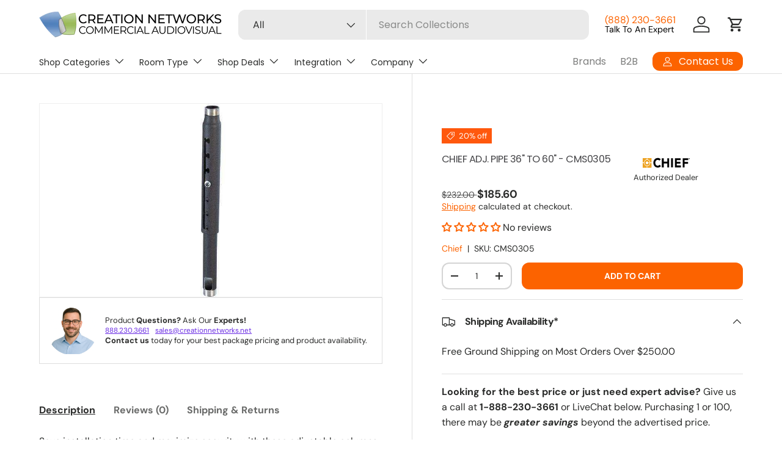

--- FILE ---
content_type: text/javascript
request_url: https://creationnetworks.net/cdn/shop/t/41/assets/product-form.aio.min.js?v=95969394779025619321756607269
body_size: 414
content:
/*
Generated time: August 31, 2025 02:27
This file was created by the app developer. Feel free to contact the original developer with any questions. It was minified (compressed) by AVADA. AVADA do NOT own this script.
*/
if(!customElements.get("product-form")){class a extends HTMLElement{constructor(){super(),this.hasChildNodes()&&this.init()}init(){this.form=this.querySelector(".js-product-form"),this.form&&(this.cartDrawer=document.querySelector("cart-drawer"),this.submitBtn=this.querySelector('[name="add"]'),"no-js"!==theme.settings.afterAtc)&&this.form.addEventListener("submit",this.handleSubmit.bind(this))}async handleSubmit(e){if("product-signup_form"!==e.target.id&&(e.preventDefault(),"true"!==this.submitBtn.getAttribute("aria-disabled"))){theme.settings.vibrateOnATC&&window.navigator.vibrate&&window.navigator.vibrate(100),this.errorMsg=null,this.setErrorMsgState(),this.submitBtn.setAttribute("aria-disabled","true"),this.submitBtn.classList.add("is-loading");e=new FormData(this.form);let t="cart-icon-bubble";this.cartDrawer&&(t+=","+this.cartDrawer.closest(".shopify-section").id.replace("shopify-section-","")),e.append("sections_url",window.location.pathname),e.append("sections",t);e={method:"POST",headers:{Accept:"application/javascript","X-Requested-With":"XMLHttpRequest"},body:e};try{var s=await fetch(theme.routes.cart+".js");if(!s.ok)throw new Error(s.status);var i=await s.json(),o=await fetch(theme.routes.cartAdd,e);let r=await o.json(),t="string"==typeof r.description?r.description:r.message;if(r.errors&&"object"==typeof r.errors&&(t=Object.entries(r.errors).map(t=>t[1].join(", "))),r.status&&this.setErrorMsgState(t),!o.ok)throw new Error(o.status);if("page"===theme.settings.afterAtc)setTimeout(()=>{window.location.href=theme.routes.cart},300);else{a.updateCartIcon(r);let e=this.closest("quick-add-drawer");e&&e.addedToCart(),setTimeout(()=>{var t;this.cartDrawer?this.cartDrawer.renderContents(r,!e&&"drawer"===theme.settings.afterAtc):window.location.pathname===theme.routes.cart&&(t=document.querySelector("cart-items"))&&("true"===t.dataset.empty?window.location.reload():t.refresh())},700)}var n=await fetch(theme.routes.cart+".js");if(!n.ok)throw new Error(n.status);var c=await n.json(),d=i.items.filter(t=>t.variant_id===r.variant_id)[0];d?this.dispatchEvent(new CustomEvent("on:line-item:change",{bubbles:!0,detail:{cart:c,variantId:r.variant_id,oldQuantity:d.quantity,newQuantity:(d.quantity===r.quantity?d:r).quantity}})):this.dispatchEvent(new CustomEvent("on:cart:add",{bubbles:!0,detail:{cart:c,variantId:r.variant_id}}))}catch(t){console.log(t),this.dispatchEvent(new CustomEvent("on:cart:error",{bubbles:!0,detail:{error:this.errorMsg?.textContent}})),this.cartDrawer&&this.cartDrawer.refresh(!0)}finally{this.submitBtn.classList.add("is-success"),this.submitBtn.removeAttribute("aria-disabled"),setTimeout(()=>{this.submitBtn.classList.remove("is-loading"),this.submitBtn.classList.remove("is-success")},1400)}}}static updateCartIcon(t){var e=document.getElementById("cart-icon-bubble");e&&(e.innerHTML=t.sections["cart-icon-bubble"])}setErrorMsgState(t=!1){this.errorMsg=this.errorMsg||this.querySelector(".js-form-error"),this.errorMsg&&(this.errorMsg.hidden=!t,t)&&(this.errorMsg.innerHTML="",(Array.isArray(t)?t:[t]).forEach((t,e)=>{0<e&&this.errorMsg.insertAdjacentHTML("beforeend","<br>"),this.errorMsg.insertAdjacentText("beforeend",t)}))}}customElements.define("product-form",a)}

--- FILE ---
content_type: text/javascript
request_url: https://creationnetworks.net/cdn/shop/t/41/assets/speech-search.aio.min.js?v=7505907727186626861756607276
body_size: -141
content:
/*
Generated time: August 31, 2025 02:27
This file was created by the app developer. Feel free to contact the original developer with any questions. It was minified (compressed) by AVADA. AVADA do NOT own this script.
*/
function debounce(t,i=300){let s;return(...e)=>{clearTimeout(s),s=setTimeout(()=>t.apply(this,e),i)}}if(!customElements.get("speech-search-button")){class e extends HTMLElement{constructor(){super(),this.recognition=null,this.isListening=!1,this.form=null,this.searchInput=null,this.predictiveSearch=this.closest("predictive-search");var e=window.navigator.userAgent.toLowerCase();"webkitSpeechRecognition"in window&&-1<e.indexOf("chrome")&&window.chrome&&-1===e.indexOf("edg/")?(this.init(),this.bindEvents()):this.predictiveSearch&&this.predictiveSearch.classList.add("speech-search--failed")}bindEvents(){this.recognition.addEventListener("result",debounce(e=>{e.results&&(e=e.results[0][0].transcript,this.searchInput.value=e,"combobox"===this.searchInput.getAttribute("role")?this.searchInput.dispatchEvent(new Event("input")):this.form.submit())},300)),this.recognition.addEventListener("audiostart",()=>{this.isListening=!0,this.classList.add("search__speech-listening")}),this.recognition.addEventListener("audioend",()=>{this.isListening=!1,this.classList.remove("search__speech-listening")}),this.addEventListener("click",this.toggleListen),this.addEventListener("keydown",e=>{"Space"!==e.code&&"Enter"!==e.code||this.toggleListen(e)})}init(){this.classList.remove("hidden"),this.recognition=new window.webkitSpeechRecognition,this.recognition.continuous=!1,this.recognition.interimResults=!1,this.form=this.closest("form"),this.searchInput=this.form.querySelector(".js-search-input"),this.predictiveSearch&&this.predictiveSearch.classList.add("speech-search--enabled")}toggleListen(e){e.preventDefault(),this.isListening?this.recognition.stop():this.recognition.start()}}customElements.define("speech-search-button",e)}

--- FILE ---
content_type: text/json
request_url: https://conf.config-security.com/model
body_size: 304
content:
{"title":"recommendation AI model (keras)","structure":"release_id=0x62:7b:51:21:66:6e:52:7f:5a:68:70:30:70:4d:6d:70:28:5b:22:6f:37:57:46:7d:5c:4a:3b:74:33;keras;l6pbdvwbcaqtt42b75b415yum5qfjs5gjgrjyizym7q7qfbxkkos09va1yv4ofh7tyhvgle2","weights":"../weights/627b5121.h5","biases":"../biases/627b5121.h5"}